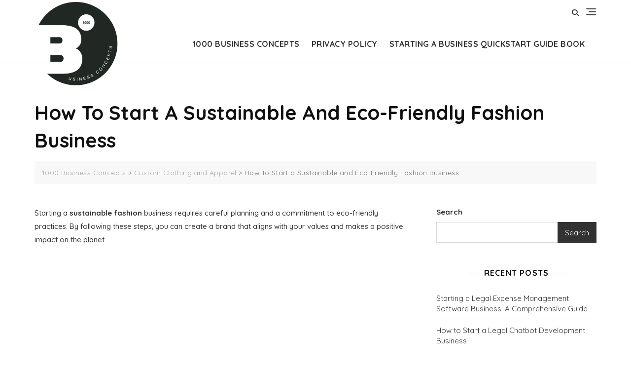

--- FILE ---
content_type: text/html; charset=utf-8
request_url: https://www.google.com/recaptcha/api2/aframe
body_size: 268
content:
<!DOCTYPE HTML><html><head><meta http-equiv="content-type" content="text/html; charset=UTF-8"></head><body><script nonce="fEoVUs27s-3VAGJUQHbIvw">/** Anti-fraud and anti-abuse applications only. See google.com/recaptcha */ try{var clients={'sodar':'https://pagead2.googlesyndication.com/pagead/sodar?'};window.addEventListener("message",function(a){try{if(a.source===window.parent){var b=JSON.parse(a.data);var c=clients[b['id']];if(c){var d=document.createElement('img');d.src=c+b['params']+'&rc='+(localStorage.getItem("rc::a")?sessionStorage.getItem("rc::b"):"");window.document.body.appendChild(d);sessionStorage.setItem("rc::e",parseInt(sessionStorage.getItem("rc::e")||0)+1);localStorage.setItem("rc::h",'1768351609211');}}}catch(b){}});window.parent.postMessage("_grecaptcha_ready", "*");}catch(b){}</script></body></html>

--- FILE ---
content_type: text/css
request_url: https://1000businessconcepts.com/wp-content/themes/bosa-marketing/style.css?ver=6.8.3
body_size: 1486
content:
/*!
Theme Name: Bosa Marketing
Theme URI: https://bosathemes.com/bosa-marketing
Author: Keon Themes
Author URI: https://keonthemes.com
Description: Bosa Marketing is multipurpose marketing theme. Bosa Marketing is beautiful, fast, lightweight, responsive, extremely customizable theme that you can use as a foundation to build versatile sites such as marketing companies, online marketing business, advertise, digital marketplace, marketing agency, ebooks, tutorials, corporate agency, image ads advertisment or video advertising, affiliate marketing, startups, consultancy corporations, web-marketing, accountants, brokers, image ads advertisment or video advertising, ad networks, creative agencies, consults, wealth advisors, resume, blog, news, portfolio and preferably ideal for any type of marketing sites. Bosa Marketing is a child theme of Bosa, a free multipurpose WordPress theme. Bosa Marketing works perfectly with Gutenberg and the most popular page builder Elementor that can easily drag-and-drop your ideas from the interface. Bosa Marketing is built with SEO, speed, and usability in mind with the multiple Header & Footer layouts, predesigned starter sites includes awesome Home & Inner Pages that is incredibly customizable and powerful enough to take a stand among the crowd. Bosa Marketing is compatible with all major plugins like WooCommerce, Yoast, Contact form 7, Mailchimp for WordPress, bbPress, etc. Looking for a Multipurpose Marketing theme? Look no further! Browse the demo to see that it's the only theme you will ever need: https://demo.bosathemes.com/bosa/bosa-marketing
Version: 1.0.3
Requires PHP: 5.5
Tested up to: 6.0
License: GNU General Public License v3 or later
License URI: http://www.gnu.org/licenses/gpl-3.0.html
Template: bosa
Text Domain: bosa-marketing
Tags: blog, portfolio, news, grid-Layout, one-column, two-columns, three-columns, flexible-header, left-sidebar, right-sidebar, custom-background, custom-colors, custom-logo, custom-menu, featured-images, footer-widgets, full-width-template, post-formats, rtl-language-support, theme-options, sticky-post, threaded-comments, translation-ready, block-styles, wide-blocks

Bosa Marketing WordPress Theme, Copyright 2022 Keon Themes
Bosa Marketing is distributed under the terms of the GNU General Public License v3

Bosa Marketing is based on Underscores https://underscores.me/, (C) 2012-2017 Automattic, Inc.
Underscores is distributed under the terms of the GNU GPL v2 or later.
*/
.screen-reader-text {
  border: 0;
  clip: rect(1px, 1px, 1px, 1px);
  clip-path: inset(50%);
  height: 1px;
  margin: -1px;
  overflow: hidden;
  padding: 0;
  position: absolute !important;
  width: 1px;
  word-wrap: normal !important;
}

body {
  color: #444444;
  font-family: 'Quicksand', sans-serif;
  font-weight: 500;
}

h1, 
h2, 
h3, 
h4, 
h5, 
h6 {
  color: #3a3a3a;
  font-family: 'Quicksand', serif;
  font-weight: 700;
}

.wp-block-quote {
  padding: 30px 30px 30px 50px;
  margin: 30px 0 30px 30px;
}

.site-header .site-branding .site-title {
    font-family: 'Quicksand', sans-serif;
    font-size: 24px;
    font-weight: 700;
    line-height: 1.2;
    text-transform: none;
}

.main-navigation ul.menu > li > a {
  font-family: 'Quicksand', sans-serif;
  font-size: 16px;
  font-weight: 700;
  line-height: 1.5;
}

.section-banner .banner-content .entry-title {
    font-family: 'Quicksand', sans-serif;
    font-size: 52px;
    font-weight: 700;
    line-height: 1.2;
    text-transform: capitalize;
}

.section-banner .banner-content .entry-text p {
    font-family: 'Quicksand', sans-serif;
    font-size: 16px;
    font-weight: 500;
    line-height: 1.6;
    text-transform: initial;
}

.feature-posts-content-wrap .feature-posts-content .feature-posts-title {
    font-family: 'Quicksand', sans-serif;
    font-size: 20px;
    font-weight: 700;
    line-height: 1.4;
    text-transform: capitalize;
}

.post .feature-posts-content .cat-links a {
    font-family: 'Quicksand', sans-serif;
    font-size: 13px;
    font-weight: 600;
    line-height: 1;
    text-transform: uppercase;
}

#primary article .entry-title {
    font-family: 'Quicksand', sans-serif;
    font-size: 24px;
    font-weight: 700;
    line-height: 1.4;
    text-transform: capitalize;
}

.highlight-post-slider .post .entry-content .entry-title {
    font-family: 'Quicksand', sans-serif;
    font-size: 20px;
    font-weight: 700;
    line-height: 1.4;
    text-transform: capitalize;
}

.highlight-post-slider .post .cat-links a {
    font-family: 'Quicksand', sans-serif;
    font-size: 13px;
    font-weight: 700;
    line-height: 1;
    text-transform: uppercase;
}

.sidebar .widget .widget-title {
    font-family: 'Quicksand', sans-serif;
    font-size: 16px;
    font-weight: 700;
    line-height: 1.4;
    text-transform: uppercase;
}

.page-title {
    font-family: 'Quicksand', sans-serif;
    font-size: 40px;
    font-weight: 700;
    text-transform: capitalize;
}

.post .entry-meta, 
.attachment .entry-meta, 
.banner-content .entry-meta,
.post .feature-posts-content .entry-meta a,
.highlight-post-slider .post .entry-meta a {
  font-family: 'Quicksand', sans-serif;
  font-weight: 600;
}

.site-footer .footer-menu ul li a,
.site-footer .site-info {
  font-family: 'Quicksand', sans-serif;
  font-size: 15px;
  font-weight: 600;
  line-height: 1.6;
  text-transform: none;
}

.main-slider-wrap .banner-img {
  border-radius: 10px;
  -webkit-border-radius: 10px;
  -moz-border-radius: 10px;
  -ms-border-radius: 10px;
}

.main-slider-wrap .slick-control li.slick-arrow {
  opacity: 0;
  -webkit-transition: opacity 0.3s;
  -moz-transition: opacity 0.3s;
  -ms-transition: opacity 0.3s;
  transition: opacity 0.3s;
}

.main-slider-wrap:hover .slick-control li.slick-arrow,
.main-slider-wrap:focus .slick-control li.slick-arrow,
.main-slider-wrap:active .slick-control li.slick-arrow {
  opacity: 1;
}

.bosa-marketing-contact-form .wpcf7-submit {
  font-size: 17px;
  font-weight: 600;
  color: #FFFFFF;
  background-color: #18407C;
  padding: 15px 30px 16px 30px;
  border-radius: 50px;
  -webkit-border-radius: 50px;
  -moz-border-radius: 50px;
  -ms-border-radius: 50px;
}

.bosa-marketing-contact-form .wpcf7-email,
.bosa-marketing-contact-form .wpcf7 input[type=text],
.bosa-marketing-contact-form .wpcf7-textarea {
  border-radius: 20px;
  -webkit-border-radius: 20px;
  -moz-border-radius: 20px;
  -ms-border-radius: 20px;
  margin-bottom: 20px;
  padding-left: 20px;
  height: 45px;
}